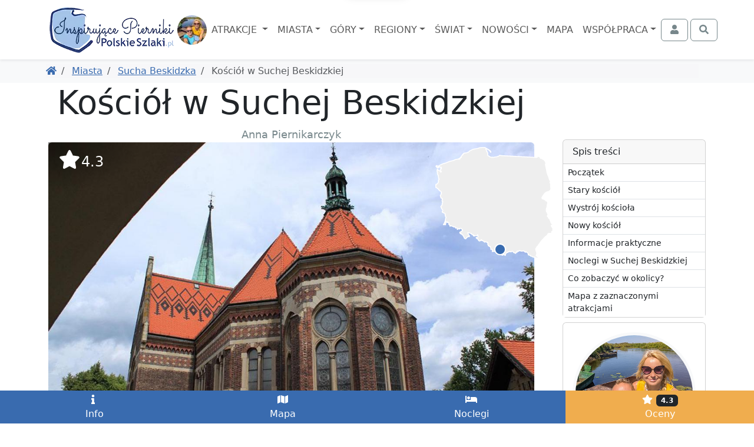

--- FILE ---
content_type: text/html; charset=UTF-8
request_url: https://www.polskieszlaki.pl/kosciol-w-suchej-beskidzkiej.htm
body_size: 12892
content:
<!DOCTYPE html> <html lang="pl"> <head> <meta charset="utf-8"> <meta http-equiv="X-UA-Compatible" content="IE=edge"> <meta name="viewport" content="width=device-width, initial-scale=1"> <title> Kościół w Suchej Beskidzkiej | PolskieSzlaki.pl </title> <meta name="description" content="Kościół Nawiedzenia NMP w Suchej Beskidzkiej to kompleks starego i nowego kościoła - piękne pod względem architektonicznym budowle, które wraz..."> <meta name="keywords" content="Kościół w Suchej Beskidzkiej, Sucha Beskidzka, Kościoły i obiekty sakralne, atrakcja, ciekawe miejsce, zdjęcia, opis, kontakt, mapa"> <link rel="canonical" href="https://www.polskieszlaki.pl/kosciol-w-suchej-beskidzkiej.htm"> <meta name="robots" content="index, follow, max-image-preview:large, max-snippet:-1, max-video-preview:-1"> <link rel="preload" as="image" href="https://static.polskieszlaki.pl/zdjecia/wycieczki/2016-12/516_290/sucha-beskidzka-2.jpg"> <link rel="apple-touch-icon" sizes="180x180" href="/img/common/favicon/apple-touch-icon.png?v=2"> <link rel="icon" type="image/png" sizes="32x32" href="/img/common/favicon/favicon-32x32.png?v=2"> <link rel="icon" type="image/png" sizes="16x16" href="/img/common/favicon/favicon-16x16.png?v=2"> <link rel="manifest" href="/img/common/favicon/site.webmanifest?v=2"> <link rel="mask-icon" href="/img/common/favicon/safari-pinned-tab.svg?v=2" color="#5bbad5"> <link rel="shortcut icon" href="/img/common/favicon/favicon.ico?v=2"> <meta name="msapplication-TileColor" content="#da532c"> <meta name="msapplication-config" content="/img/common/favicon/browserconfig.xml?v=2"> <meta name="theme-color" content="#ffffff"> <link rel="preconnect" href="https://static.polskieszlaki.pl"> <link href="https://www.polskieszlaki.pl/rss.xml" rel="alternate" type="application/rss+xml" title="PolskieSzlaki.pl - nowości"> <meta property="fb:app_id" content="231881026824070"/> <meta property="og:locale" content="pl-PL" /> <meta property="og:type" content="article" /> <meta property="og:title" content="Kościół w Suchej Beskidzkiej" /> <meta property="og:description" content="Kościół Nawiedzenia NMP w Suchej Beskidzkiej to kompleks starego i nowego kościoła - piękne pod względem architektonicznym budowle, które wraz..." /> <meta property="og:url" content="https://www.polskieszlaki.pl/kosciol-w-suchej-beskidzkiej.htm" /> <meta property="og:site_name" content="Polskie Szlaki - Inspirujące Pierniki" /> <meta property="article:publisher" content="https://www.facebook.com/polskieszlaki" /> <meta property="article:author" content="https://www.facebook.com/polskieszlaki" /> <meta property="article:section" content="Blog" /> <meta property="og:updated_time" content="2020-01-28T12:46:11+02:00" /> <meta property="og:image" content="https://static.polskieszlaki.pl/zdjecia/wycieczki/2016-12/1920_1080/sucha-beskidzka-2.jpg" /> <meta property="og:image:secure_url" content="https://static.polskieszlaki.pl/zdjecia/wycieczki/2016-12/1920_1080/sucha-beskidzka-2.jpg" /> <meta property="og:image:width" content="1920" /> <meta property="og:image:height" content="1080" /> <meta property="og:image:alt" content="Kościół w Suchej Beskidzkiej" /> <meta property="og:image:type" content="image/jpeg" /> <meta property="article:published_time" content="2016-01-20T12:39:10+02:00" /> <meta property="article:modified_time" content="2020-01-28T12:46:11+02:00" /> <meta name="twitter:card" content="summary_large_image" /> <meta name="twitter:title" content="Kościół w Suchej Beskidzkiej" /> <meta name="twitter:description" content="Kościół Nawiedzenia NMP w Suchej Beskidzkiej to kompleks starego i nowego kościoła - piękne pod względem architektonicznym budowle, które wraz..." /> <meta name="twitter:creator" content="@polskieszlaki" /> <meta name="twitter:image" content="https://static.polskieszlaki.pl/zdjecia/wycieczki/2016-12/1920_1080/sucha-beskidzka-2.jpg" /> <script type="application/ld+json"> { "@context": "https://schema.org", "@graph": [ { "@type": [ "Person", "Organization" ], "@id": "https://www.polskieszlaki.pl/#person", "name": "Polskie Szlaki - Inspirujące Pierniki", "alternateName": [ "Polskie Szlaki", "polskieszlaki.pl", "polskieszlaki", "Inspirujące Pierniki" ], "sameAs": [ "https://www.facebook.com/polskieszlaki", "https://www.instagram.com/polskieszlaki.pl/", "https://www.youtube.com/c/PolskieSzlaki-InspirujacePierniki", "https://www.youtube.com/@polskieszlaki-pl", "https://x.com/polskieszlaki", "https://www.linkedin.com/in/polskie-szlaki-inspirujące-pierniki-5a815b349/", "https://www.tiktok.com/@polskieszlaki" ], "logo": { "@type": "ImageObject", "@id": "https://www.polskieszlaki.pl/#logo", "url": "https://www.polskieszlaki.pl/img/www/materialy/logo-ips-1000-1000.png", "contentUrl": "https://www.polskieszlaki.pl/img/www/materialy/logo-ips-1000-1000.png", "caption": "Polskie Szlaki - Inspirujące Pierniki", "inLanguage": "pl-PL", "width": "1000", "height": "1000" }, "image": { "@type": "ImageObject", "@id": "https://www.polskieszlaki.pl/#logo", "url": "https://www.polskieszlaki.pl/img/www/materialy/logo-ips-1000-1000.png", "contentUrl": "https://www.polskieszlaki.pl/img/www/materialy/logo-ips-1000-1000.png", "caption": "Polskie Szlaki - Inspirujące Pierniki", "inLanguage": "pl-PL", "width": "1000", "height": "1000" } }, { "@type": "WebSite", "@id": "https://www.polskieszlaki.pl/#website", "url": "https://www.polskieszlaki.pl/", "name": "Polskie Szlaki - Inspirujące Pierniki", "alternateName": [ "Polskie Szlaki", "polskieszlaki.pl", "polskieszlaki", "Inspirujące Pierniki" ], "publisher": { "@id": "https://www.polskieszlaki.pl/#person" }, "inLanguage": "pl-PL" }, { "@type": "ImageObject", "@id": "https://static.polskieszlaki.pl/zdjecia/wycieczki/2016-12/1920_1080/sucha-beskidzka-2.jpg", "url": "https://static.polskieszlaki.pl/zdjecia/wycieczki/2016-12/1920_1080/sucha-beskidzka-2.jpg", "width": "1920", "height": "1080", "caption": "Kościół w Suchej Beskidzkiej", "inLanguage": "pl-PL" }, { "@type": "WebPage", "@id": "https://www.polskieszlaki.pl/kosciol-w-suchej-beskidzkiej.htm#webpage", "url": "https://www.polskieszlaki.pl/kosciol-w-suchej-beskidzkiej.htm", "name": "Kościół w Suchej Beskidzkiej", "datePublished": "2016-01-20T12:39:10+02:00", "dateModified": "2020-01-28T12:46:11+02:00", "isPartOf": { "@id": "https://www.polskieszlaki.pl/#website" }, "primaryImageOfPage": { "@id": "https://static.polskieszlaki.pl/zdjecia/wycieczki/2016-12/1920_1080/sucha-beskidzka-2.jpg" }, "inLanguage": "pl-PL" }, { "@type": "Person", "@id": "https://www.polskieszlaki.pl/firma/kontakt/", "name": "Anna Piernikarczyk", "url": "https://www.polskieszlaki.pl/firma/kontakt/", "jobTitle": "Redaktor, Autorka i Ekspert ds. atrakcji i turystyki w Polsce", "image": { "@type": "ImageObject", "@id": "https://static.polskieszlaki.pl/zdjecia/profil/2023-03/355_355/pilica-rowery-26-1677751251809.jpg", "url": "https://static.polskieszlaki.pl/zdjecia/profil/2023-03/355_355/pilica-rowery-26-1677751251809.jpg", "caption": "Anna Piernikarczyk", "inLanguage": "pl-PL" }, "sameAs": [ "https://www.facebook.com/polskieszlaki", "https://www.instagram.com/polskieszlaki.pl/", "https://www.youtube.com/c/PolskieSzlaki-InspirujacePierniki", "https://www.youtube.com/@polskieszlaki-pl", "https://www.linkedin.com/in/polskie-szlaki-inspirujące-pierniki-5a815b349/", "https://www.tiktok.com/@polskieszlaki", "https://x.com/polskieszlaki", "https://www.youtube.com/channel/UC-aoQBA9gbU0S5mEqFwq4iw", "https://www.zaczarowanepodroze.pl/spolecznosc/2,anna-piernikarczyk", "https://twitter.com/polskieszlaki", "https://pl.pinterest.com/aniapiernikarczyk/", "https://polskiedzieje.pl/author/apiernik", "https://pascal.pl/polska-na-weekend,106,1703.html", "https://www.empik.com/polska-rodzinna-piernikarczyk-anna,p1208478714,ksiazka-p", "https://www.empik.com/polska-na-weekend-gospodarek-mikolaj-piernikarczyk-anna-stefanczyk-magdalena,p1371392886,ksiazka-p", "https://www.empik.com/jura-od-czestochowy-do-krakowa-przewodnik-turystyczny-piernikarczyk-anna,p1114253960,ksiazka-p", "https://www.empik.com/szukaj/produkt?author=piernikarczyk+anna" ] }, { "@type": "Article", "headline": "Kościół w Suchej Beskidzkiej", "keywords": "Kościół w Suchej Beskidzkiej, Sucha Beskidzka, Kościoły i obiekty sakralne, atrakcja, ciekawe miejsce, zdjęcia, opis, kontakt, mapa", "datePublished": "2016-01-20T12:39:10+02:00", "dateModified": "2020-01-28T12:46:11+02:00", "articleSection": "Blog", "author": { "@id": "https://www.polskieszlaki.pl/firma/kontakt/", "name": "Anna Piernikarczyk" }, "publisher": { "@id": "https://www.polskieszlaki.pl/#person" }, "description": "Kościół Nawiedzenia NMP w Suchej Beskidzkiej to kompleks starego i nowego kościoła - piękne pod względem architektonicznym budowle, które wraz...", "name": "Kościół w Suchej Beskidzkiej", "@id": "https://www.polskieszlaki.pl/kosciol-w-suchej-beskidzkiej.htm#richSnippet", "isPartOf": { "@id": "https://www.polskieszlaki.pl/kosciol-w-suchej-beskidzkiej.htm#webpage" }, "image": { "@id": "https://static.polskieszlaki.pl/zdjecia/wycieczki/2016-12/1920_1080/sucha-beskidzka-2.jpg" }, "inLanguage": "pl-PL", "mainEntityOfPage": { "@id": "https://www.polskieszlaki.pl/kosciol-w-suchej-beskidzkiej.htm#webpage" } }, { "@type": "LocalBusiness", "@id": "https://www.polskieszlaki.pl/kosciol-w-suchej-beskidzkiej.htm#localbusiness", "name": "Kościół w Suchej Beskidzkiej", "address": { "@type":"PostalAddress", "addressCountry":"", "addressLocality":"", "addressRegion":"", "postalCode":"", "streetAddress":" " }, "geo": { "@type": "GeoCoordinates", "latitude": "49.74038945", "longitude": "19.60148766" }, "aggregateRating": { "@type":"AggregateRating", "name": "Kościół w Suchej Beskidzkiej", "ratingValue":"4.3", "bestRating":"5", "worstRating":"1", "ratingCount":"18" }, "url": "https://www.polskieszlaki.pl/kosciol-w-suchej-beskidzkiej.htm" }, { "@type": "BreadcrumbList", "itemListElement": [ { "@type": "ListItem", "position": 1, "name": "Polskie Szlaki", "item": "https://www.polskieszlaki.pl" } ,{ "@type": "ListItem", "position": 2, "name": "Miasta", "item": "https://www.polskieszlaki.pl/miasta/" } ,{ "@type": "ListItem", "position": 3, "name": "Sucha Beskidzka", "item": "https://www.polskieszlaki.pl/sucha-beskidzka-atrakcje/" } ] } ] } </script> <link href="/www/style-87b14ba53f51cbcab28b.css" rel="stylesheet"> <script type="speculationrules"> {"prerender": [ { "eagerness": "moderate", "where": { "and": [ { "href_matches": "/*" }, { "not": { "selector_matches": ".list-group-item-action" } }, { "not": { "selector_matches": ".nav-link" } } ] } } ] } </script> </head> <body class=""> <div class="main-menu"> <div class="main-menu-container"> <div class="container"> <nav class="navbar navbar-expand-xl navbar-light"> <div class="container-fluid justify-content-between px-0"> <div class="d-flex align-items-center justify-content-center order-2 order-md-1"> <a href="https://www.polskieszlaki.pl"> <img src="/img/common/logo-polskieszlaki-nowe2.webp" class="logo inspirujace" width="219" height="85" alt="Polskie Szlaki.pl - Inspirujące Pierniki - logo"> </a> <img src="/img/www/o-nas/rodzina-polskieszlaki_50_50_5.jpg" width="50" height="50" class="rounded-circle" alt="Pierniki"> </div> <div class="order-1 order-md-2"> <div class="text-md-center"> <button class="navbar-toggler" type="button" data-bs-toggle="offcanvas" data-bs-target="#navbarSupportedContent" aria-controls="navbarSupportedContent" aria-expanded="false" aria-label="Toggle navigation"> <div class="d-flex align-items-center"> <span class="navbar-toggler-icon"></span> <span class="d-none d-md-inline fs-6 ps-1">MENU</span> </div> </button> </div> <div class="text-md-center offcanvas offcanvas-start" data-bs-scroll="false" data-bs-backdrop="true" id="navbarSupportedContent"> <ul class="main-navbar navbar-nav me-auto mb-2 mb-xl-0 mt-5 mt-xl-0 rozwijalne offcanvas-body p-0"> <div class="offcanvas-header d-xl-none"> <div class="fs-5">Menu</div> <button type="button" class="btn-close" data-bs-dismiss="offcanvas" aria-label="Close"></button> </div> <li class="nav-item px-xl-0"> <a class="nav-link dropdown-toggle text-center" href="/atrakcje/"> Atrakcje </a> <div class="p-0 podmenu shadow dwie-kolumny card card-group"> <div class="card border-0"> <div class="card-header bg-secondary text-white"> Wg województw </div> <div class="list-group list-group-flush"> <a href="/atrakcje/woj-dolnoslaskie/" class="list-group-item list-group-item-action">Dolnośląskie</a> <a href="/atrakcje/woj-kujawsko-pomorskie/" class="list-group-item list-group-item-action">Kujawsko-pomorskie</a> <a href="/atrakcje/woj-lubelskie/" class="list-group-item list-group-item-action">Lubelskie</a> <a href="/atrakcje/woj-lubuskie/" class="list-group-item list-group-item-action">Lubuskie</a> <a href="/atrakcje/woj-lodzkie/" class="list-group-item list-group-item-action">Łódzkie</a> <a href="/atrakcje/woj-malopolskie/" class="list-group-item list-group-item-action">Małopolskie</a> <a href="/atrakcje/woj-mazowieckie/" class="list-group-item list-group-item-action">Mazowieckie</a> <a href="/atrakcje/woj-opolskie/" class="list-group-item list-group-item-action">Opolskie</a> <a href="/atrakcje/woj-podkarpackie/" class="list-group-item list-group-item-action">Podkarpackie</a> <a href="/atrakcje/woj-podlaskie/" class="list-group-item list-group-item-action">Podlaskie</a> <a href="/atrakcje/woj-pomorskie/" class="list-group-item list-group-item-action">Pomorskie</a> <a href="/atrakcje/woj-slaskie/" class="list-group-item list-group-item-action">Śląskie</a> <a href="/atrakcje/woj-swietokrzyskie/" class="list-group-item list-group-item-action">Świętokrzyskie</a> <a href="/atrakcje/woj-warminsko-mazurskie/" class="list-group-item list-group-item-action">Warmińsko-mazurskie</a> <a href="/atrakcje/woj-wielkopolskie/" class="list-group-item list-group-item-action">Wielkopolskie</a> <a href="/atrakcje/woj-zachodniopomorskie/" class="list-group-item list-group-item-action">Zachodniopomorskie</a> </div> </div> <div class="card border-0"> <div class="card-header bg-secondary text-white"> Wg rodzaju </div> <div class="list-group list-group-flush"> <a href="/atrakcje/zamki/" class="list-group-item list-group-item-action">Zamki</a> <a href="/atrakcje/palace-i-dworki/" class="list-group-item list-group-item-action">Pałace i dworki</a> <a href="/atrakcje/parki-narodowe-i-rezerwaty/" class="list-group-item list-group-item-action">Parki Narodowe i rezerwaty</a> <a href="/atrakcje/parki-rozrywki/" class="list-group-item list-group-item-action">Parki rozrywki</a> <a href="/atrakcje/zoo-akwaria-i-zwierzynce/" class="list-group-item list-group-item-action">Zoo, akwaria i zwierzyńce</a> <a href="/atrakcje/wieze-i-punkty-widokowe/" class="list-group-item list-group-item-action">Wieże i punkty widokowe</a> <a href="/atrakcje/jeziora-i-plaze/" class="list-group-item list-group-item-action">Jeziora i plaże</a> <a href="/atrakcje/doliny-i-wawozy/" class="list-group-item list-group-item-action">Doliny i wąwozy</a> <a href="/atrakcje/osobliwosci-przyrodnicze/" class="list-group-item list-group-item-action">Osobliwości przyrodnicze</a> <a href="/atrakcje/szlaki-turystyczne/" class="list-group-item list-group-item-action">Szlaki turystyczne</a> <a href="/atrakcje/parki-wodne-i-baseny/" class="list-group-item list-group-item-action">Parki wodne i baseny</a> <a href="/atrakcje/muzea-i-skanseny/" class="list-group-item list-group-item-action">Muzea i skanseny</a> <a href="/atrakcje/rekreacja/" class="list-group-item list-group-item-action">Rekreacja</a> <a href="/atrakcje/centra-nauki/" class="list-group-item list-group-item-action">Centra nauki</a> <a href="/atrakcje/karczmy-i-restauracje/" class="list-group-item list-group-item-action">Karczmy i restauracje</a> <a href="/atrakcje/uzdrowiska-parki-zdrojowe/" class="list-group-item list-group-item-action">Uzdrowiska, parki zdrojowe</a> </div> </div> </div> </li> <li class="nav-item px-xl-0"> <a class="nav-link dropdown-toggle text-center" href="/miasta/">Miasta</a> <div class="p-0 podmenu shadow dwie-kolumny card card-group"> <div class="card border-0"> <div class="card-header bg-secondary text-white"> Wg województw </div> <div class="list-group list-group-flush"> <a href="/miasta/woj-dolnoslaskie/" class="list-group-item list-group-item-action">Dolnośląskie</a> <a href="/miasta/woj-kujawsko-pomorskie/" class="list-group-item list-group-item-action">Kujawsko-pomorskie</a> <a href="/miasta/woj-lubelskie/" class="list-group-item list-group-item-action">Lubelskie</a> <a href="/miasta/woj-lubuskie/" class="list-group-item list-group-item-action">Lubuskie</a> <a href="/miasta/woj-lodzkie/" class="list-group-item list-group-item-action">Łódzkie</a> <a href="/miasta/woj-malopolskie/" class="list-group-item list-group-item-action">Małopolskie</a> <a href="/miasta/woj-mazowieckie/" class="list-group-item list-group-item-action">Mazowieckie</a> <a href="/miasta/woj-opolskie/" class="list-group-item list-group-item-action">Opolskie</a> <a href="/miasta/woj-podkarpackie/" class="list-group-item list-group-item-action">Podkarpackie</a> <a href="/miasta/woj-podlaskie/" class="list-group-item list-group-item-action">Podlaskie</a> <a href="/miasta/woj-pomorskie/" class="list-group-item list-group-item-action">Pomorskie</a> <a href="/miasta/woj-slaskie/" class="list-group-item list-group-item-action">Śląskie</a> <a href="/miasta/woj-swietokrzyskie/" class="list-group-item list-group-item-action">Świętokrzyskie</a> <a href="/miasta/woj-warminsko-mazurskie/" class="list-group-item list-group-item-action">Warmińsko-mazurskie</a> <a href="/miasta/woj-wielkopolskie/" class="list-group-item list-group-item-action">Wielkopolskie</a> <a href="/miasta/woj-zachodniopomorskie/" class="list-group-item list-group-item-action">Zachodniopomorskie</a> </div> </div> <div class="card border-0"> <div class="card-header bg-secondary text-white"> Popularne </div> <div class="list-group list-group-flush"> <a href="/krakow-atrakcje/" class="list-group-item list-group-item-action">Kraków</a> <a href="/wroclaw-atrakcje/" class="list-group-item list-group-item-action">Wrocław</a> <a href="/gdansk-atrakcje/" class="list-group-item list-group-item-action">Gdańsk</a> <a href="/warszawa.html" class="list-group-item list-group-item-action">Warszawa</a> <a href="/lodz.html" class="list-group-item list-group-item-action">Łódź</a> <a href="/poznan.html" class="list-group-item list-group-item-action">Poznań</a> <a href="/kolobrzeg-atrakcje/" class="list-group-item list-group-item-action">Kołobrzeg</a> <a href="/sandomierz-atrakcje/" class="list-group-item list-group-item-action">Sandomierz</a> <a href="/miedzyzdroje-atrakcje/" class="list-group-item list-group-item-action">Międzyzdroje</a> <a href="/wisla.html" class="list-group-item list-group-item-action">Wisła</a> <a href="/zakopane-atrakcje/" class="list-group-item list-group-item-action">Zakopane</a> <a href="/szczawnica-atrakcje/" class="list-group-item list-group-item-action">Szczawnica</a> <a href="/krynica-zdroj-atrakcje/" class="list-group-item list-group-item-action">Krynica Zdrój</a> <a href="/pszczyna.html" class="list-group-item list-group-item-action">Pszczyna</a> <a href="/kazimierz-dolny.html" class="list-group-item list-group-item-action">Kazimierz Dolny</a> <a href="/zamosc.html" class="list-group-item list-group-item-action">Zamość</a> </div> </div> </div> </li> <li class="nav-item px-xl-0"> <a class="nav-link dropdown-toggle text-center" href="/gory-i-szczyty/">Góry</a> <div class="p-0 podmenu shadow dwie-kolumny card card-group"> <div class="card border-0"> <div class="card-header bg-secondary text-white"> <a href="/gory-w-polsce/" class="list-group-item list-group-item-action">Góry w Polsce</a> </div> <div class="list-group list-group-flush"> <a href="/tatry-atrakcje/" class="list-group-item list-group-item-action">Tatry</a> <a href="/beskid-slaski.html" class="list-group-item list-group-item-action">Beskid Śląski</a> <a href="/beskid-zywiecki/" class="list-group-item list-group-item-action">Beskid Żywiecki</a> <a href="/kotlina-klodzka.html" class="list-group-item list-group-item-action">Kotlina Kłodzka</a> <a href="/gory-swietokrzyskie.html" class="list-group-item list-group-item-action">Góry Świętokrzyskie</a> <a href="/pieniny-atrakcje/" class="list-group-item list-group-item-action">Pieniny</a> <a href="/karkonosze.html" class="list-group-item list-group-item-action">Karkonosze</a> <a href="/gory-opawskie.html" class="list-group-item list-group-item-action">Góry Opawskie</a> </div> </div> <div class="card border-0"> <div class="card-header bg-secondary text-white"> Popularne szczyty </div> <div class="list-group list-group-flush"> <a href="/rysy/" class="list-group-item list-group-item-action">Rysy</a> <a href="/trzy-korony/" class="list-group-item list-group-item-action"> Trzy Korony </a> <a href="/barania-gora-w-beskidzie-slaskim.htm" class="list-group-item list-group-item-action"> Barania Góra </a> <a href="/babia-gora.htm" class="list-group-item list-group-item-action"> Babia Góra </a> <a href="/sniezka.htm" class="list-group-item list-group-item-action"> Śnieżka </a> <a href="/swiety-krzyz.htm" class="list-group-item list-group-item-action"> Święty Krzyż </a> <a href="/worek-raczanski.htm" class="list-group-item list-group-item-action"> Worek Raczański </a> <a href="/stozek-w-beskidzie-slaskim.htm" class="list-group-item list-group-item-action"> Stożek </a> </div> </div> </div> </li> <li class="nav-item px-xl-0"> <a class="nav-link dropdown-toggle text-center" href="/regiony/">Regiony</a> <div class="p-0 podmenu shadow card card-group"> <div class="card border-0"> <div class="list-group list-group-flush"> <a href="/jura-krakowsko-czestochowska.html" class="list-group-item list-group-item-action">Jura</a> <a href="/mazury-atrakcje/" class="list-group-item list-group-item-action">Mazury</a> <a href="/roztocze.html" class="list-group-item list-group-item-action">Roztocze</a> <a href="/kotlina-klodzka.html" class="list-group-item list-group-item-action">Kotlina Kłodzka</a> <a href="/kaszuby.html" class="list-group-item list-group-item-action">Kaszuby</a> <a href="/zatoka-pucka-atrakcje/" class="list-group-item list-group-item-action">Zatoka Pucka</a> </div> </div> </div> </li> <li class="nav-item px-xl-0"> <a class="nav-link dropdown-toggle text-center" href="/swiat/">Świat</a> <div class="p-0 podmenu shadow card card-group"> <div class="card border-0"> <div class="card-header bg-secondary text-white"> Wg państw </div> <div class="list-group list-group-flush"> <a href="/swiat/hiszpania/" class="list-group-item list-group-item-action">Hiszpania</a> <a href="/swiat/malta/" class="list-group-item list-group-item-action">Malta</a> <a href="/swiat/albania/" class="list-group-item list-group-item-action">Albania</a> <a href="/swiat/gruzja/" class="list-group-item list-group-item-action">Gruzja</a> <a href="/swiat/grecja/" class="list-group-item list-group-item-action">Grecja</a> <a href="/swiat/chorwacja/" class="list-group-item list-group-item-action">Chorwacja</a> <a href="/swiat/cypr/" class="list-group-item list-group-item-action">Cypr</a> <a href="/swiat/czechy/" class="list-group-item list-group-item-action">Czechy</a> <a href="/swiat/wlochy/" class="list-group-item list-group-item-action">Włochy</a> <a href="/swiat/wielka-brytania/" class="list-group-item list-group-item-action">Wielka Brytania</a> <a href="/swiat/austria/" class="list-group-item list-group-item-action">Austria</a> <a href="/swiat/turcja/" class="list-group-item list-group-item-action">Turcja</a> <a href="/swiat/francja/" class="list-group-item list-group-item-action">Francja</a> <a href="/swiat/niemcy/" class="list-group-item list-group-item-action">Niemcy</a> </div> </div> </div> </li> <li class="nav-item px-xl-0"> <a class="nav-link dropdown-toggle text-center" href="/wpisy/">Nowości</a> <div class="p-0 podmenu shadow card"> <div class="card border-0"> <div class="list-group list-group-flush"> <a href="/wpisy/miasta-atrakcje/" class="list-group-item list-group-item-action">Miejscowości i atrakcje</a> <a href="/wpisy/rankingi/" class="list-group-item list-group-item-action">Rankingi</a> <a href="/wpisy/wokol-turystyki/" class="list-group-item list-group-item-action">Wokół turystyki</a> <a href="/wpisy/recenzje/" class="list-group-item list-group-item-action">Recenzje</a> </div> </div> </div> </li> <li class="nav-item px-xl-0"> <a class="nav-link text-center" href="https://mapa.polskieszlaki.pl">Mapa</a> </li> <li class="nav-item px-xl-0"> <a class="nav-link dropdown-toggle text-center" href="https://reklama.polskieszlaki.pl">Współpraca</a> <div class="p-0 podmenu shadow card"> <div class="card border-0"> <div class="list-group list-group-flush"> <a href="/o-nas/" class="list-group-item list-group-item-action">O nas</a> <a href="/wspolpraca/" class="list-group-item list-group-item-action">Współpraca</a> <a href="/projekty/" class="list-group-item list-group-item-action">Nasze projekty</a> <a href="/firma/regulamin/" class="list-group-item list-group-item-action">Regulamin i polityka</a> </div> </div> </div> </li> </ul> </div> </div> <div class="d-flex order-3"> <div class="navbar-nav"> <button class="btn btn-outline-secondary tt action-logowaniePokaz" title="Zaloguj się"> <i class="fa fa-fw fa-user"></i> <span class="ms-1 d-none d-xxl-inline">Zaloguj się</span> </button> </div> <div class="navbar-nav ms-1"> <button class="btn btn-outline-secondary action-wyszukiwarkaPokaz" title="Otwórz wyszukiwarkę"> <i class="fa fa-fw fa-search"></i> </button> </div> </div> </div> </nav> </div> </div> <div class="bg-white "> <div class="container pb-1 d-lg-none position-relative" style="height:3rem;"> <div class="card bg-primary text-white mx-0 spis-tresci-w-main-menu"> <div class="card-header d-flex cursor-pointer" data-bs-toggle="collapse" data-bs-target="#spis-tresci-w-main-menu-collapse" role="button" aria-expanded="false" aria-controls="ukrywalny spis treści" id="spis-tresci-w-main-menu-naglowek"> Spis treści <small class="fw-light ms-auto">Pokaż</small> </div> <div class="card-body p-0"> <div class="collapse overflow-auto" id="spis-tresci-w-main-menu-collapse" style="max-height: 40vh;"> <div class="list-group list-group-flush"> <a href="#0-kosciol-w-suchej-beskidzkiej" class="p-1 ps-2 list-group-item list-group-item-action"> Początek </a> <a href="#1-h2" class="p-1 ps-2 list-group-item list-group-item-action"> Stary kościół </a> <a href="#2-h2" class="p-1 ps-2 list-group-item list-group-item-action"> Wystrój kościoła </a> <a href="#3-h2" class="p-1 ps-2 list-group-item list-group-item-action"> Nowy kościół </a> <a href="#4-h2" class="p-1 ps-2 list-group-item list-group-item-action"> Informacje praktyczne </a> <a href="#5-h2" class="p-1 ps-2 list-group-item list-group-item-action"> Noclegi w Suchej Beskidzkiej </a> <a href="#w_poblizu" class="p-1 ps-2 list-group-item list-group-item-action"> Co zobaczyć w okolicy? </a> <a href="#mapa" class="p-1 ps-2 list-group-item list-group-item-action"> Mapa z zaznaczonymi atrakcjami </a> </div> </div> </div> </div> </div> </div> </div> <div class="bg-light"> <div class="container d-md-flex p-2 align-items-center"> <ol class="breadcrumb flex-grow-1 mb-1 mb-md-0 d-flex flex-nowrap text-nowrap overflow-auto me-3"> <li class="breadcrumb-item"> <a href="https://www.polskieszlaki.pl" title="Powróć do Polskie Szlaki"><i class="fa fa-home"></i></a> </li> <li class="breadcrumb-item"> <a href="https://www.polskieszlaki.pl/miasta/" title="Powróć do Miasta"> Miasta </a> </li> <li class="breadcrumb-item"> <a href="https://www.polskieszlaki.pl/sucha-beskidzka-atrakcje/" title="Powróć do Sucha Beskidzka"> Sucha Beskidzka </a> </li> <li class="breadcrumb-item active"> Kościół w Suchej Beskidzkiej </li> </ol> </div> </div> <div class="container lightgallery-container uklad-h1-na-gorze" id="articleContainer"> <span class="anchor" id="0-kosciol-w-suchej-beskidzkiej"></span> <div class="row gx-lg-5"> <div class="col-12 col-lg-9"> <article class="uklad-h1-na-gorze"> <h1>Kościół w Suchej Beskidzkiej</h1> <div class="text-center small text-secondary"> Anna Piernikarczyk </div> <div class="zdjecie-z-napisami position-relative"> <div data-src="https://static.polskieszlaki.pl/zdjecia/wycieczki/2016-12/sucha-beskidzka-2.jpg" class="zdjecie cursor-pointer mb-1 d-block" title="Sucha Beskidzka kościół" data-thumb="https://static.polskieszlaki.pl/zdjecia/wycieczki/2016-12/100_100/sucha-beskidzka-2.jpg" data-lg-size="2000-1333"><picture class="zdjecie-zaslepka ratio ratio-16x9"><source media="(min-width: 1400px)" srcset="https://static.polskieszlaki.pl/zdjecia/wycieczki/2016-12/1296_730/sucha-beskidzka-2.jpg" width="1296" height="730" ><source media="(min-width: 1200px)" srcset="https://static.polskieszlaki.pl/zdjecia/wycieczki/2016-12/1116_628/sucha-beskidzka-2.jpg" width="1116" height="628" ><source media="(min-width: 990px)" srcset="https://static.polskieszlaki.pl/zdjecia/wycieczki/2016-12/951_535/sucha-beskidzka-2.jpg" width="951" height="535" ><source media="(min-width: 769px)" srcset="https://static.polskieszlaki.pl/zdjecia/wycieczki/2016-12/696_392/sucha-beskidzka-2.jpg" width="696" height="392" ><img fetchpriority="high" src="https://static.polskieszlaki.pl/zdjecia/wycieczki/2016-12/516_290/sucha-beskidzka-2.jpg" alt="Sucha Beskidzka kościół" class="img-fluid rounded"></picture></div> <div class="mapka action-slideToElement cursor-pointer" data-selector="#mapa"> <div class="mapka-miniatura d-inline-block" style="width: 200px; height: 190px;"> <div class="mapka-ze-znacznikiem"> <img class="mapa" loading="lazy" src="/img/common/pl.svg" alt="Miniaturowa mapa z zaznaczeniem" width="200" height="190"> <div style="top:164px; left:100px;"><i class="znacznik"></i></div> </div> </div> </div> <div class="ocena-na-zdjeciu action-slideToElement cursor-pointer" data-selector=".opinie"> <i class="fa fa-star fa-fw "></i><span>4.3</span></div> </div> <p>Kościół Nawiedzenia NMP w <a href="https://www.polskieszlaki.pl/sucha-beskidzka-atrakcje/" title="Sucha Beskidzka">Suchej Beskidzkiej </a>to kompleks starego i nowego&nbsp;kościoła -&nbsp;piękne pod względem architektonicznym budowle, które wraz z budynkiem klasztornym oraz czterema kaplicami tworzą zespół klasztorno - kościelny.</p> <h2 class="h2-anchor" id="1-h2">Stary kościół</h2> <p>Stary kościół o typowo gotyckiej bryle i renesansowych elementach dekoracyjnych wraz z budynkiem klasztornym (obecnie plebania), wzniesione zostały z fundacji byłego właściciela Suchej - Piotra Komorowskiego w latach 1613-14. Konsekracji świątyni o wezwaniu Nawiedzenia Najświętszej Maryi Panny dokonał w 1624 roku ks. biskup Tomasz Oborski.</p><div data-src="https://static.polskieszlaki.pl/zdjecia/wycieczki/2016-12/sucha-beskidzka.jpg" class="zdjecie cursor-pointer mb-1 d-block" title="Sucha Beskidzka kościół" data-thumb="https://static.polskieszlaki.pl/zdjecia/wycieczki/2016-12/100_100/sucha-beskidzka.jpg" data-lg-size="2000-1333"><picture class="zdjecie-zaslepka ratio ratio-16x9"><source media="(min-width: 1400px)" srcset="https://static.polskieszlaki.pl/zdjecia/wycieczki/2016-12/960_540/sucha-beskidzka.jpg" width="960" height="540" ><source media="(min-width: 990px)" srcset="https://static.polskieszlaki.pl/zdjecia/wycieczki/2016-12/825_464/sucha-beskidzka.jpg" width="825" height="464" ><source media="(min-width: 768px)" srcset="https://static.polskieszlaki.pl/zdjecia/wycieczki/2016-12/696_392/sucha-beskidzka.jpg" width="696" height="392" ><img decoding="async" loading="lazy" src="https://static.polskieszlaki.pl/zdjecia/wycieczki/2016-12/516_290/sucha-beskidzka.jpg" width="516" height="290" alt="Sucha Beskidzka kościół" class="img-fluid rounded"></picture><figcaption class="figure-caption p-2 border-bottom rounded-bottom bg-light">Sucha Beskidzka kościół</figcaption></div>  <ins class="adsbygoogle" style="display:block; width:100%; min-height:300px" data-ad-client="ca-pub-6477764423272591" data-ad-slot="8146289342" data-ad-format="auto" data-full-width-responsive="true"></ins> <script> (adsbygoogle = window.adsbygoogle || []).push({ overlays: {bottom: true} }); </script> <p>Fundator osadził w niej księży Kanoników Regularnych Lateraneńskich z kościoła Bożego Ciała w <a class="blank" href="https://www.polskieszlaki.pl/krakow-atrakcje/">Krakowie</a>, co miało związek z cudownym jego uzdrowieniem za przyczyną Św. Stanisława Kazimierczyka - patrona konwentu.</p> <h2 class="h2-anchor" id="2-h2">Wystrój kościoła</h2> <p>Z najstarszego wystroju kościoła zachowały się fragmenty polichromii oraz barokowe malowidło na sklepieniu prezbiterium przedstawiające Wniebowzięcie Maryi wraz z fryzem sgraffitowym na ścianach. Pod prezbiterium znajduje się krypta grobowa Komorowskich (Piora Komorowskiego i jego drugiej żony Marianny z Bnińskich). W kościele warto zwrócić uwagę też na chór muzyczny osadzony na czterech kolumnach jońskich oraz ołtarze - główny i sześć bocznych o rokokowym wystroju.</p><div data-src="https://static.polskieszlaki.pl/zdjecia/wycieczki/2016-12/sucha-beskidzka-3.jpg" class="zdjecie cursor-pointer mb-1 d-block" title="Sucha Beskidzka kościół" data-thumb="https://static.polskieszlaki.pl/zdjecia/wycieczki/2016-12/100_100/sucha-beskidzka-3.jpg" data-lg-size="2000-1333"><picture class="zdjecie-zaslepka ratio ratio-16x9"><source media="(min-width: 1400px)" srcset="https://static.polskieszlaki.pl/zdjecia/wycieczki/2016-12/960_540/sucha-beskidzka-3.jpg" width="960" height="540" ><source media="(min-width: 990px)" srcset="https://static.polskieszlaki.pl/zdjecia/wycieczki/2016-12/825_464/sucha-beskidzka-3.jpg" width="825" height="464" ><source media="(min-width: 768px)" srcset="https://static.polskieszlaki.pl/zdjecia/wycieczki/2016-12/696_392/sucha-beskidzka-3.jpg" width="696" height="392" ><img decoding="async" loading="lazy" src="https://static.polskieszlaki.pl/zdjecia/wycieczki/2016-12/516_290/sucha-beskidzka-3.jpg" width="516" height="290" alt="Sucha Beskidzka kościół" class="img-fluid rounded"></picture><figcaption class="figure-caption p-2 border-bottom rounded-bottom bg-light">Sucha Beskidzka kościół</figcaption></div> <h2 class="h2-anchor" id="3-h2">Nowy kościół</h2> <p>Nowy kościół został zaprojektowany przez Teodora Talowskiego i wzniesiony w latach 1897-1908. Głównymi fundatorami świątyni byli Braniccy oraz suscy kolejarze. Bryła kościoła łącząca w sobie elementy malowniczego eklektyzmu, zwłaszcza gotyku i stylu romańskiego jest jednym z najwspanialszych dzieł polskiego architekta.</p> <p><strong>Kościół&nbsp;Nawiedzenia Najświętszej Maryi Panny</strong><br /> <span style="font-size:14px">ul. Kościelna 3, Sucha Beskidzka</span><br /> tel. 33/ 874-48-80<br /> <span style="font-size:14px">poczta@parafiasucha.pl</span><br /> <a href="http://parafiasucha.pl" target="_blank" rel="nofollow">http://parafiasucha.pl</a></p>  <ins class="adsbygoogle" style="display:block; width:100%; min-height:300px" data-ad-client="ca-pub-6477764423272591" data-ad-slot="8044701621" data-ad-format="auto" data-full-width-responsive="true"></ins> <script> (adsbygoogle = window.adsbygoogle || []).push({}); </script> <span id="informacje-praktyczne"></span><h2 class="h2-anchor" id="4-h2">Informacje praktyczne</h2><ul class="godziny list-unstyled"><li>poniedziałek: 06:30–07:00, 07:01–07:30, 18:00–18:30</li><li>wtorek: 06:30–07:00, 07:01–07:30, 18:00–18:30</li><li>środa: 06:30–07:00, 07:01–07:30, 18:00–18:30</li><li>czwartek: 06:30–07:00, 07:01–07:30, 18:00–18:30</li><li>piątek: 06:30–07:00, 07:01–07:30, 18:00–18:30</li><li>sobota: 06:30–07:00, 07:01–07:30, 18:00–18:30</li><li>niedziela: 06:30–07:30, 08:00–09:00, 09:30–10:30, 11:00–12:00, 13:00–14:00, 15:00–16:00, 18:00–19:00</li></ul><h2 class="h2-anchor" id="5-h2">Noclegi w Suchej Beskidzkiej</h2> <div class="paragraf">Oto lista polecanych i sprawdzonych przez nas noclegów.</div> <div class="overflow-auto d-flex font-size-1"> <a href="https://www.booking.com/hotel/pl/elbrusspawellnessszczyrk.en.html?aid=2046826&amp;no_rooms=1&amp;group_adults=2" target="_blank" rel="noopener noreferrer nofollow" class="text-decoration-none"> <div class="card mb-2 me-2 text-center" style="max-width: 200px;min-width: 200px;"> <img class="card-img-top img-fluid" loading="lazy" decoding="async" src="https://static.polskieszlaki.pl/zdjecia/noclegi/2021-02/200_200/hotel-elbrus-1613559210366.jpg" alt="Hotel Elbrus Spa &amp; Wellness" width="200" height="200"> <div class="card-footer p-1 w-100"> <span class="w-100 d-inline-block text-truncate">Hotel Elbrus Spa &amp; Wellness</span> <span class="tt" title="Odległość od miejsca"><i class="fa fa-map-marker"></i>&nbsp;41.2&nbsp;km</span> </div> </div> </a> <a href="https://www.skyhotelkrakow.pl/" target="_blank" rel="noopener noreferrer nofollow" class="text-decoration-none"> <div class="card mb-2 me-2 text-center" style="max-width: 200px;min-width: 200px;"> <img class="card-img-top img-fluid" loading="lazy" decoding="async" src="https://static.polskieszlaki.pl/zdjecia/noclegi/2023-03/200_200/skyhotel-2-1679399872909.jpg" alt="Sky Hotel Kraków" width="200" height="200"> <div class="card-footer p-1 w-100"> <span class="w-100 d-inline-block text-truncate">Sky Hotel Kraków</span> <span class="tt" title="Odległość od miejsca"><i class="fa fa-map-marker"></i>&nbsp;43.7&nbsp;km</span> </div> </div> </a> </div> <p>Tutaj znajdziesz duży wybór noclegów. <a href="https://www.booking.com/searchresults.pl.html?city=-530956&aid=2046826&no_rooms=1&group_adults=2&label=link" rel="noreferrer nofollow noopener" target="_blank">Zamawiając nocleg na Booking.com za naszym pośrednictwem</a> wspierasz rozwój naszego bloga, za co z góry dziękujemy! To pomoże nam w dotarciu do wielu ciekawych miejsc, które później chętnie Wam pokazujemy i dzielimy się z Wami naszymi doświadczeniami i informacjami.</p> <div id="bookingAffiliateWidget_3cab779d-3a10-4b5c-bc95-db0ce1978d60" style="z-index: 1; min-height: 555px;" data-bookingmapa data-tytul="Kościół w Suchej Beskidzkiej" data-szer_geogr="49.74038945" data-dl_geogr="19.60148766">&nbsp;</div> <div id="zobacz-takze-znacznik"></div> <h2 class="h2-anchor" id="w_poblizu"> Co zobaczyć w okolicy? </h2> <p>Jeśli szukasz więcej pomysłów na ciekawe miejsca do odwiedzenia, mamy dla Ciebie kilka propozycji w okolicy. W promieniu 30 kilometrów znajduje się kilka atrakcji, które warto dodać do swojego planu podróży.</p> <ul> <li> <a href="https://www.polskieszlaki.pl/zamek-w-suchej-beskidzkiej.htm">Zamek w Suchej Beskidzkiej</a>, <small> odległość: 0.6&nbsp;km</small> </li> <li> <a href="https://www.polskieszlaki.pl/makowska-gora.htm">Makowska Góra</a>, <small> odległość: 6.1&nbsp;km</small> </li> <li> <a href="https://www.polskieszlaki.pl/rynek-w-lanckoronie.htm">Rynek w Lanckoronie</a>, <small> odległość: 14.2&nbsp;km</small> </li> <li> <a href="https://www.polskieszlaki.pl/sanktuarium-w-kalwarii-zebrzydowskiej.htm">Sanktuarium w Kalwarii Zebrzydowskiej</a>, <small> odległość: 14.3&nbsp;km</small> </li> <li> <a href="https://www.polskieszlaki.pl/babia-gora.htm">Babia Góra</a>, <small> odległość: 19.3&nbsp;km</small> </li> <li> <a href="https://www.polskieszlaki.pl/gora-zar-w-beskidzie-malym.htm">Góra Żar w Beskidzie Małym</a>, <small> odległość: 26.6&nbsp;km</small> </li> <li> <a href="https://www.polskieszlaki.pl/jezioro-zywieckie.htm">Jezioro Żywieckie</a>, <small> odległość: 26.9&nbsp;km</small> </li> <li> <a href="https://www.polskieszlaki.pl/rynek-w-zywcu.htm">Rynek w Żywcu</a>, <small> odległość: 29.2&nbsp;km</small> </li> <li> <a href="https://www.polskieszlaki.pl/konkatedra-w-zywcu.htm">Konkatedra w Żywcu</a>, <small> odległość: 29.3&nbsp;km</small> </li> <li> <a href="https://www.polskieszlaki.pl/zamek-w-zywcu/">Zamek w Żywcu</a>, <small> odległość: 29.4&nbsp;km</small> </li> </ul> <h2 class="h2-anchor" id="mapa"> Mapa z zaznaczonymi atrakcjami</h2> <div class="ratio-4x3 ratio zdjecie-zaslepka" data-mapka-miejsca data-id_wpisu="1547"></div> </article> <div class="card text-bg-primary mb-3"> <div class="card-body"> <div class="my-2 flex-fill text-center glowna-ocena action-dodajOpinie " data-id="1547" data-obiekt="wpisy"> <div class="oceny oceny-wyswietlanie inited php" data-rating="4.3" data-liczba-ocen="18"> <span style="min-width: 100px;" class="d-inline-block"><i class='fa fa-star' data-ocena='1'></i><i class='fa fa-star' data-ocena='2'></i><i class='fa fa-star' data-ocena='3'></i><i class='fa fa-star' data-ocena='4'></i><i class='far fa-star' data-ocena='5'></i></span><span class='ms-1'>(4.3 <small>głosów: 18</small>)</span></div> </div> <div class="mb-2 text-center"> <div class="fs-2">Twoja ocena jest dla nas ważna</div> <button class="action-dodajOpinie przycisk-glosowania btn btn-lg btn-warning w-100" data-id="1547" data-obiekt="wpisy"> <i class="fa fa-star"></i> <span>Dodaj ocenę!</span> </button> </div> </div> </div> <div class="visible-on-viewport" style="contain-intrinsic-height: auto 700px;"> <div class="bg-light rounded p-2 mb-2" id="gps"> <div class="d-flex flex-wrap mt-2 justify-content-center align-items-center"> <div class="text-nowrap"> <span class="mx-1 tt" title="Kategoria"><i class="fa fa-fw fa-landmark"></i></span> <span class="badge bg-secondary me-1">Kościoły i obiekty sakralne</span> </div> <div class="text-nowrap"> <span class="mx-1 tt" title="Ważność atrakcji na tle innych atrakcji"><i class="fa fa-fw fa-balance-scale"></i></span> <span class="badge bg-primary me-1">Normalna</span> </div> <div class="text-nowrap"> <span class="mx-1 tt" title="Województwo"><i class="fa fa-fw fa-map"></i></span> <span class="badge bg-secondary me-1">Małopolskie</span> </div> </div> <div class="d-xl-flex justify-content-evenly w-100 mb-2"> <div class="ms-1 d-flex flex-wrap text-muted justify-content-center"> <span class="tt" title="Współrzędne miejsca"><i class="fa fa-fw fa-location"></i></span> <a href="geo:49.74038945,19.60148766">49°44&#039;25 N, 19°36&#039;5E</a> <div class="d-inline-block action-odlegloscGps ms-2" data-x="49.74038945" data-y="19.60148766"></div> <div class="d-inline-block action-odlegloscDom ms-2" data-x="49.74038945" data-y="19.60148766"></div> </div> <div class="d-flex text-muted justify-content-center"> <div class="text-nowrap mx-1" title="Data ostatniej aktualizacji"><i class="fa fa-fw fa-calendar"></i> <time class="text-muted" datetime="2016-01-20T12:39:10Z">28 styczeń 2020</time> </div> <div class="text-nowrap mx-1" title="Opis dodano"><i class="fa fa-fw fa-calendar-plus"></i> <time class="text-muted" datetime="2016-01-20T12:39:10Z">20 styczeń 2016</time> </div> </div> </div> <div class="d-flex flex-column flex-md-row align-items-center justify-content-center border-top visible-on-viewport"> <div class="d-flex"> <div> <div class="" data-id_uzytkownika="2" data-nazwa_uzytkownika="Anna Piernikarczyk"> <a href="https://www.zaczarowanepodroze.pl/spolecznosc/2,anna-piernikarczyk" > <div> <img src="https://static.polskieszlaki.pl/zdjecia/profil/2025-01/100_100/karczma-gliczarow-17-1735905724461.jpg" width="100" height="100" loading="lazy" class="rounded-circle zdjecie-profilowe img-fluid " style="min-width: 100px" alt="Avatar użytkownika Anna Piernikarczyk" title="Anna Piernikarczyk"/> </div> </a> </div> <script type="application/ld+json"> { "@context": "https://schema.org", "@type": "Person", "name": "Anna Piernikarczyk", "image": "https://static.polskieszlaki.pl/zdjecia/profil/2025-01/100_100/karczma-gliczarow-17-1735905724461.jpg", "sameAs": [ "https://www.zaczarowanepodroze.pl/spolecznosc/2,anna-piernikarczyk" , "https://www.facebook.com/anna.piernikarczyk", "https://www.facebook.com/polskieszlaki", "https://www.instagram.com/polskieszlaki.pl/", "https://www.empik.com/polska-rodzinna-piernikarczyk-anna,p1208478714,ksiazka-p", "https://www.empik.com/jura-od-czestochowy-do-krakowa-przewodnik-turystyczny-piernikarczyk-anna,p1114253960,ksiazka-p", "https://pl.pinterest.com/aniapiernikarczyk/", "https://www.linkedin.com/in/polskie-szlaki-inspirujące-pierniki-5a815b349/", "https://www.linkedin.com/in/anna-piernikarczyk-ab557b348/", "https://polskiedzieje.pl/author/apiernik" ] } </script> </div> </div> <div class="d-none d-md-block border-start ms-2 align-self-stretch">&nbsp;</div> <div class="p-2" style="max-width:450px"> <p> Cześć! Nazywam się <b>Anna Piernikarczyk</b>. Od 2005 roku blogujemy i wędrujemy po Polsce. Z rodzinnych wojaży przywozimy masę cudnych wspomnień i doświadczeń, którymi chętnie się z Wami dzielę. Dziś to już coś więcej, niż tylko pasja, naszą misją jest obalać mit "Cudze chwalicie, swego nie znacie"! </p> </div> </div> </div> <div class="bg-light rounded p-4 text-center my-4"> <div class="fs-1 float-start ms-5"> <i class="fa fa-envelope-open-text"></i> </div> <div class="display-5 mb-3">Zapisz się do newslettera!</div> <p class="lead"> Zostaw swój email, a będziesz od nas otrzymywać inspiracje na podróże! </p> <form class="d-lg-flex mb-2 mr-sm-2 mb-sm-0" id="formularzNewsletter"> <input type="hidden" name="newsletter" value="1"> <input type="hidden" name="marketing" value="1"> <div class="form-floating form-group flex-grow-1 m-0 me-lg-2 text-start"> <input type="email" class="form-control" id="newsletter-email" name="email" placeholder="Twój email" required> <label for="newsletter-email">Twój adres email</label> </div> <button type="submit" class="btn btn-primary mt-2 mt-lg-0">Zapisz się teraz!</button> </form> <div class="text-muted"> <div class="mb-2"> <small> <strong>Nikomu nie dajemy Twojego maila!</strong> Zapisując się do newslettera oświadczasz, że zgadzasz się na przetwarzanie danych osobowych w celu otrzymywania maili z naszego bloga i z postanowieniami regulaminu i polityką prywatności. </small> </div> <div class="mb-2"> <small> Tutaj możesz założyć <a href="https://moj-profil.polskieszlaki.pl/rejestracja" rel="nofollow noreferrer noopener" target="_blank">pełne konto na naszym blogu</a>, do czego Cię serdecznie zachęcamy! </small> </div> <div class="mb-2"> <small> Jeżeli chcesz wypisać się z newslettera kliknij w ten <a href="https://moj-profil.polskieszlaki.pl/newsletter/wypisz" rel="nofollow noreferrer noopener" target="_blank">link</a> </small> </div> </div> </div> </div> </div> <aside class="col-lg-3"> <div class="position-sticky mt-5 pt-5"> <div class="card mx-0 mb-2 spis-tresci-w-kolumnie d-none d-lg-block"> <div class="card-header">Spis treści</div> <div class="card-body p-0"> <div class="list-group list-group-flush font-size-0-9 overflow-auto" style="max-height: 40vh;"> <a href="#0-kosciol-w-suchej-beskidzkiej" class="p-1 ps-2 list-group-item list-group-item-action"> Początek </a> <a href="#1-h2" class="p-1 ps-2 list-group-item list-group-item-action"> Stary kościół </a> <a href="#2-h2" class="p-1 ps-2 list-group-item list-group-item-action"> Wystrój kościoła </a> <a href="#3-h2" class="p-1 ps-2 list-group-item list-group-item-action"> Nowy kościół </a> <a href="#4-h2" class="p-1 ps-2 list-group-item list-group-item-action"> Informacje praktyczne </a> <a href="#5-h2" class="p-1 ps-2 list-group-item list-group-item-action"> Noclegi w Suchej Beskidzkiej </a> <a href="#w_poblizu" class="p-1 ps-2 list-group-item list-group-item-action"> Co zobaczyć w okolicy? </a> <a href="#mapa" class="p-1 ps-2 list-group-item list-group-item-action"> Mapa z zaznaczonymi atrakcjami </a> </div> </div> </div> <div class="card visible-on-viewport"> <div class="card-body text-center mx-auto"> <img src="/img/blog/rodzina-polskieszlaki_355_355_5.jpg" loading="lazy" class="img-fluid rounded-circle border border-light border-5" alt="Inspirujące Pierniki" height="355" width="355"> <p>Cześć! Tu Ania i Łukasz czyli <b>Inspirujące Pierniki</b></p> <p> <strong>Wygraliśmy w 8. Turystycznych Mistrzostwach Vlogerów.</strong> </p> <img src="/img/common/8tmv.png" loading="lazy" width="111" height="96" style="width: 111px" class="img-fluid" alt="Zwycięstwo w 8. Turystycznych Mistrzostwach Vlogerów"> <p>Dużo zwiedzamy i wędrujemy, a przy okazji lubimy napić się kawy. Jeżeli doceniasz nasz trud, a czasem z niego skorzystasz, możesz nam postawić małą czarną. Będzie nam niezmiernie miło.</p> <a href="https://buycoffee.to/polskieszlaki" target="_blank" rel="nofollow noopener noreffer"> <img src="/img/common/buycoffeeto-btn-primary.svg" loading="lazy" width="300" height="73" style="width: 300px" class="img-fluid" alt="Postaw mi kawę na buycoffee.to"> </a> <div class="text-center justify-content-center fs-2 socjal-kolorowe-przyciski d-flex mt-2"> <a href="https://www.facebook.com/polskieszlaki" class="facebook tt me-2" title="Polskie Szlaki na Facebook.pl" rel="noopener noreferrer" onclick="ga('send', 'event', 'ui', 'okruchy-social', 'facebook')" target="_blank"><i class="fab fa-facebook-square"></i></a> <a href="https://www.instagram.com/polskieszlaki.pl/" title="Polskie Szlaki na Instagram" class="instagram tt me-2" rel="noopener noreferrer" onclick="ga('send', 'event', 'ui', 'okruchy-social', 'instagram')" target="_blank"><i class="fab fa-instagram-square"></i></a> <a href="https://www.youtube.com/c/PolskieSzlaki-InspirujacePierniki" title="Polskie Szlaki na YouTube" class="youtube tt me-2" rel="noopener noreferrer" onclick="ga('send', 'event', 'ui', 'okruchy-social', 'youtube')" target="_blank"><i class="fab fa-youtube-square"></i></a> <a href="https://www.booking.com/region/pl/index.pl.html?aid=2046826&no_rooms=1&group_adults=2&label=ikonka" rel="noopener noreferrer nofollow" class="booking tt me-2" title="Zamawiaj noclegi przez Booking.com i nas wspieraj" onclick="ga('send', 'event', 'ui', 'okruchy-social', 'booking')" target="_blank"><i class="fac fa-booking"></i></a> <a href="https://www.polskieszlaki.pl/rss.xml" class="rss tt me-2" title="Kanał RSS" onclick="ga('send', 'event', 'ui', 'okruchy-social', 'rss')" target="_blank"><i class="fa fa-rss-square"></i></a> </div> </div> </div> </div> </aside> </div> </div> <div class="container visible-on-viewport" style="contain-intrinsic-height: auto 360px;"> <span class="anchor" id="opinie"></span> <h2 class="display-4"> Wasze oceny i opinie </h2> <section data-dynamiczne-ladowanie-tresci="panel-ocen" data-id_wpisu="1547"> </section> </div> <div class="bg-light d-print-none visible-on-viewport" style="contain-intrinsic-height: auto 510px"> <div class="container p-3" style="padding-bottom: 8rem !important"> <div class="row"> <div class="col-md-8"> <strong class="fs-5">Polskie Szlaki - Inspirujące Pierniki</strong><br> <div class="fs-2 socjal-kolorowe-przyciski "> <a href="https://www.facebook.com/polskieszlaki" class="facebook tt me-2" title="Polskie Szlaki na Facebook.pl" rel="noopener noreferrer" onclick="ga('send', 'event', 'ui', 'okruchy-social', 'facebook')" target="_blank"><i class="fab fa-facebook-square"></i></a> <a href="https://www.instagram.com/polskieszlaki.pl/" title="Polskie Szlaki na Instagram" class="instagram tt me-2" rel="noopener noreferrer" onclick="ga('send', 'event', 'ui', 'okruchy-social', 'instagram')" target="_blank"><i class="fab fa-instagram-square"></i></a> <a href="https://www.youtube.com/c/PolskieSzlaki-InspirujacePierniki" title="Polskie Szlaki na YouTube" class="youtube tt me-2" rel="noopener noreferrer" onclick="ga('send', 'event', 'ui', 'okruchy-social', 'youtube')" target="_blank"><i class="fab fa-youtube-square"></i></a> <a href="https://www.booking.com/region/pl/index.pl.html?aid=2046826&no_rooms=1&group_adults=2&label=ikonka" rel="noopener noreferrer nofollow" class="booking tt me-2" title="Zamawiaj noclegi przez Booking.com i nas wspieraj" onclick="ga('send', 'event', 'ui', 'okruchy-social', 'booking')" target="_blank"><i class="fac fa-booking"></i></a> <a href="https://www.polskieszlaki.pl/rss.xml" class="rss tt me-2" title="Kanał RSS" onclick="ga('send', 'event', 'ui', 'okruchy-social', 'rss')" target="_blank"><i class="fa fa-rss-square"></i></a> </div> <small class="text-muted">Copyright 2005-2026</small> </div> <div class="col-md-4 text-md-end"> <div class="my-2"> <b>Przydatne linki:</b><br> <ul class="nav d-flex flex-column"> <li class="nav-item"> <a href="https://www.polskieszlaki.pl/wspolpraca/">Współpraca</a> </li> <li class="nav-item"><a href="https://www.polskieszlaki.pl/o-nas/">O nas</a> </li> <li class="nav-item"><a href="/atrakcje/spis/">Spis atrakcji i miejscowości</a></li> <li class="nav-item"><a href="https://www.polskieszlaki.pl/firma/regulamin/"> Regulamin i polityka</a> </li> <li class="nav-item"><a href="https://www.zaczarowanepodroze.pl/" target="_blank">Zaczarowane Podróże, dawniej podroze.polskieszlaki.pl</a></li> </ul> </div> </div> </div> </div> </div> <div class="back-to-top bg-light border border-end-0 rounded-start shadow-sm" title="Przewiń do góry"> <div><i class="fa fa-chevron-left"></i></div> </div> <script defer src="/www/1560-7c8d2d464e86f136e820.js"></script><script defer src="/www/3584-caa0781df7568f96aa65.js"></script><script defer src="/www/2353-b93d4773fb24a9791714.js"></script><script defer src="/www/8747-2549132e918888ce3506.js"></script><script defer src="/www/5923-4d5e48617d4f72e44c62.js"></script><script defer src="/www/wpisy-szczegoly-fcce142ac8a437e16e73.js"></script> <div id="fixedToBottomSection" class="dolna-listwa w-100" style=""> <div> <div class="navbar-bottom"> <nav class="nav nav-pills nav-justified bg-primary"> <button class="nav-item nav-link p-1 text-white action-slideToElement" data-selector="#informacje-praktyczne"> <i class="fa fa-info"></i> <br>Info </button> <button class="nav-item nav-link p-1 text-white action-slideToElement" data-selector="#mapa"> <i class="fa fa-map"></i><br> Mapa </button> <a href="https://www.booking.com/searchresults.pl.html?city=-530956&amp;aid=2046826&amp;no_rooms=1&amp;group_adults=2&amp;label=" class="nav-item nav-link p-1 text-white" target="_blank" rel="noreferrer noopener nofollow"> <i class="fa fa-bed"></i><br> Noclegi </a> <a href="#opinie" class="nav-item nav-link p-1 text-white bg-warning rounded-0"> <i class="fa fa-fw fa-star"></i> <span class="badge bg-dark">4.3</span> <br>Oceny </a> </nav> </div> </div> <template data-zobacz-takze data-id_wpisu="838"></template> <template data-oznaczenieTresci data-obiekt="wpisy" data-id="1547" data-nazwa="Kościół w Suchej Beskidzkiej"></template> </div> <script nonce="cwVf8JnljsHh_a2m2DLBCg">(function () { function signalGooglefcPresent() { if (!window.frames['googlefcPresent']) { if (document.body) { const iframe = document.createElement('iframe'); iframe.style = 'width: 0; height: 0; border: none; z-index: -1000; left: -1000px; top: -1000px;'; iframe.style.display = 'none'; iframe.name = 'googlefcPresent'; document.body.appendChild(iframe); } else { setTimeout(signalGooglefcPresent, 0); } } } signalGooglefcPresent(); })();</script>  <script> window.dataLayer = window.dataLayer || []; function gtag() { dataLayer.push(arguments); } gtag('consent', 'default', { 'ad_user_data': 'granted', 'ad_personalization': 'granted', 'ad_storage': 'denied', 'analytics_storage': 'granted', 'wait_for_update': 500, }); gtag('js', new Date()); gtag('config', 'G-9YK1PZR39B', { }); gtag("event", "select_content", { content_type: "atrakcja", content_id: "Kościół w Suchej Beskidzkiej", }); gtag("event", "content_group", "atrakcja"); </script> </body> </html> 

--- FILE ---
content_type: application/javascript
request_url: https://www.polskieszlaki.pl/www/5923-4d5e48617d4f72e44c62.js
body_size: 5405
content:
"use strict";(self.webpackChunkps=self.webpackChunkps||[]).push([[5923],{49705:(e,t,o)=>{o.d(t,{W:()=>a});var n=o(93238),i=o(8747),a=function(){function e(){}return e.addError=function(e,t,o){void 0===t&&(t=!0),void 0===o&&(o=5e3),this.add(e,t,"danger",o)},e.addSuccess=function(e,t,o){void 0===t&&(t=!0),void 0===o&&(o=5e3),this.add(e,t,"success",o)},e.addInfo=function(e,t){void 0===t&&(t=!0),this.add(e,t,"info")},e.add=function(e,t,o,a){void 0===t&&(t=!0),void 0===a&&(a=5e3),this.checkContainer();var r='\n<div class=\'alert alert-{{type}} alert-dismissible fade\' role="alert">\n<button type="button" class="btn-close" data-bs-dismiss="alert" aria-label="Close"></button>\n{{text}}\n</div>\n'.replace("{{type}}",o).replace("{{text}}",e),s=n.j.htmlToElem(r),l=new i.Fc(s);s.addEventListener("closed.bs.alert",(function(){s.remove()})),this.container.append(s),s.classList.add("show"),t&&setTimeout((function(){l.close(),setTimeout((function(){s.remove()}),500)}),a)},e.checkContainer=function(){this.container||(this.container=document.createElement("div"),this.container.id=this.containerId,document.body.append(this.container))},e.containerId="alerts-area",e}()},33865:(e,t,o)=>{o.d(t,{J:()=>n});var n=function(){function e(){}return Object.defineProperty(e,"zalogowany",{get:function(){return this._zalogowany},enumerable:!1,configurable:!0}),Object.defineProperty(e,"zdjecie",{get:function(){return this._zdjecie},set:function(e){this._zdjecie=e},enumerable:!1,configurable:!0}),Object.defineProperty(e,"token",{get:function(){return this._token},set:function(e){this._token=e},enumerable:!1,configurable:!0}),Object.defineProperty(e,"nazwa",{get:function(){return this._nazwa},set:function(e){this._nazwa=e},enumerable:!1,configurable:!0}),Object.defineProperty(e,"id_uzytkownika",{get:function(){return this._id_uzytkownika},set:function(e){this._id_uzytkownika=e,this._zalogowany=!!e},enumerable:!1,configurable:!0}),Object.defineProperty(e,"dl_geogr",{get:function(){return this._dl_geogr},set:function(e){this._dl_geogr=e},enumerable:!1,configurable:!0}),Object.defineProperty(e,"szer_geogr",{get:function(){return this._szer_geogr},set:function(e){this._szer_geogr=e},enumerable:!1,configurable:!0}),Object.defineProperty(e,"punkty",{get:function(){return this._punkty},set:function(e){this._punkty=e},enumerable:!1,configurable:!0}),Object.defineProperty(e,"wycieczek",{get:function(){return this._wycieczek},set:function(e){this._wycieczek=e},enumerable:!1,configurable:!0}),e._zalogowany=!1,e}()},96724:(e,t,o)=>{o.d(t,{R:()=>a});var n=o(64317),i=o(93238),a=function(){function e(){this.requestId=-1,this.requests={}}return e.init=function(){if(window.localStorageIframe)return window.localStorageIframe;var t=new e;return window.localStorageIframe=t,t},e.prototype.get=function(e){return this.request("GET",e)},e.prototype.set=function(e,t){return this.request("POST",e,t)},e.prototype.clear=function(e){return this.request("CLEAR",e)},e.prototype.clearAll=function(){return this.request("CLEAR_ALL")},e.prototype.request=function(e,t,o){var n=this;return void 0===t&&(t=null),void 0===o&&(o=null),new Promise((function(i,a){n.przygotujIframe().then((function(){n.wyslijDane(e,t,o,i)}))}))},e.prototype.przygotujIframe=function(){var e=this;return new Promise((function(t,o){if(e.iframeEl)t();else if(document.getElementById("iframe-localstorage"))e.iframeEl=document.getElementById("iframe-localstorage"),t();else{var a='<iframe id="iframe-localstorage" src="'.concat(n.l.profil,'/local-storage" style="display: none;"></iframe>');e.iframeEl=i.j.dodajElementDoBody(a),e.iframeEl.addEventListener("load",(function(){t()}),!1),window.addEventListener?window.addEventListener("message",e.handleResponse.bind(e),!1):window.attachEvent("onmessage",e.handleResponse.bind(e))}}))},e.prototype.wyslijDane=function(e,t,o,i){void 0===o&&(o=null),this.requestId++,this.requests[this.requestId]=i;var a={id:this.requestId,action:e,key:t,value:o};console.log("[localstorage iframe] wysyłam postMessage",a),this.iframeEl.contentWindow.postMessage(JSON.stringify(a),n.l.profil)},e.prototype.handleResponse=function(e){try{var t=JSON.parse(e.data);console.log("[localstorage iframe] handle response",e),this.requests[t.id]&&(this.requests[t.id](t.value),delete this.requests[t.id])}catch(e){}},e}()},98457:(e,t,o)=>{o.d(t,{H:()=>d});var n=o(93238),i=o(8747),a=o(64317),r=o(49705),s=o(21201),l=o(38553),c=o(33865),d=function(){function e(){this.whitelist=["blog.polskieszlaki.local","blog.polskieszlaki.pl","www.polskieszlaki.local","www.polskieszlaki.pl","podroze.polskieszlaki.local","podroze.polskieszlaki.pl","mapa.polskieszlaki.local","mapa.polskieszlaki.pl","moj-profil.polskieszlaki.local","moj-profil.polskieszlaki.pl","noclegi.polskieszlaki.local","noclegi.polskieszlaki.pl","www.zaczarowanepodroze.local","www.zaczarowanepodroze.pl"]}return e.prototype.pokazModal=function(){var e=this;this.przygotujModal(),s.e.autoryzacja("login_modal_otwarty"),console.log("[modal logowania] modal pokazany"),this.iframe=document.getElementById("iframe-logowanie"),console.log("[modal logowania] iframe",this.iframe),this.iframe.addEventListener("load",(function(){console.log("[modal logowania] iframeZaladowany"),e.iframeZaladowany(),t.handleUpdate(),setTimeout((function(){t.handleUpdate()}),1e3)}),!1);var t=new i.aF(this.modalEl,{});t.show(),this.modalEl.addEventListener("hidden.bs.modal",(function(e){t.dispose()}))},e.prototype.iframeZaladowany=function(){var e=this;window.addEventListener?window.addEventListener("message",(function(t){e.handleMessage(t)}),!1):this.iframe.attachEvent&&window.attachEvent("onmessage",(function(t){e.handleMessage(t)})),console.log("[modal logowania] wysyłam postMessage"),this.iframe.contentWindow.postMessage(JSON.stringify("authToken"),a.l.profil)},e.prototype.handleMessage=function(e){if(e&&this.verifyOrigin(e.origin)){if(e&&e.data&&("string"==typeof e.data||e.data instanceof String)){console.log("[modal logowania]",location.href),console.log("[modal logowania] wiadomość zwrotna",e),console.log("[modal logowania] dane",e.data);try{var t=JSON.parse(e.data);if(t){if(t.source)return!1;t.id?(console.log(location),"http://www.zaczarowanepodroze.local"===location.origin||"https://www.zaczarowanepodroze.pl"===location.origin?(c.J.token=t.authToken,(new l._).wyslijPost(location.origin+"/zapisz-token/",{token:t.authToken}).then((function(e){e&&(r.W.addSuccess("Zostałeś poprawnie zalogowany. Zaraz przeładuję stronę"),setTimeout((function(){t.przekierowanie?location.href=t.przekierowanie:location.reload()}),1500))}))):(r.W.addSuccess("Zostałeś poprawnie zalogowany. Zaraz przeładuję stronę"),setTimeout((function(){t.przekierowanie?location.href=t.przekierowanie:location.reload()}),1500))):"REJESTRACJA"===t.status&&(location.href=a.l.profil+"/rejestracja-social")}}catch(e){}}return!1}},e.prototype.przygotujModal=function(){if(!this.modalEl){var e='\n        <div class="modal fade" tabindex="-1" id="modal-logowania">\n          <div class="modal-dialog  modal-xl">\n            <div class="modal-content">\n              <div class="modal-header">\n                <h5 class="modal-title">Logowanie</h5>\n                <button type="button" class="btn-close" data-bs-dismiss="modal" aria-label="Close"></button>\n              </div>\n              <div class="modal-body p-0">\n                <iframe id="iframe-logowanie" class="w-100 " style="height:500px" \n                    src="'.concat(a.l.profil,"/zaloguj?modal=true&afterLoginRedirect=").concat(encodeURIComponent(location.href),'"></iframe>\n              </div>\n            </div>\n          </div>\n        </div>');this.modalEl=n.j.dodajElementDoBody(e)}},e.prototype.verifyOrigin=function(e){for(var t=e.replace(/^https?:\/\/|:\d{1,4}$/g,"").toLowerCase(),o=0,n=this.whitelist.length;o<n;){if(this.whitelist[o]===t)return!0;o++}return!1},e}()},8487:(e,t,o)=>{o.d(t,{R:()=>c});var n=o(98457),i=o(64317),a=o(49705),r=o(96724),s=function(){function e(){}return e.prototype.wylogujUzytkownika=function(){var e=this,t=document.createElement("iframe");t.style.cssText="position:absolute;width:1px;height:1px;left:-9999px;",t.src=i.l.profil+"/wyloguj?modal=true",document.body.appendChild(t),window.addEventListener?t.addEventListener("load",(function(){e.wylogowano()}),!1):t.attachEvent&&t.attachEvent("onload",(function(){e.wylogowano()}),!1)},e.prototype.wylogowano=function(){console.log("[profil] wylogowano"),r.R.init().clearAll().then((function(){a.W.addSuccess("Zostałeś poprawnie wylogowany. Zaraz przeładuję stronę"),setTimeout((function(){location.reload()}),1500)}))},e}(),l=o(33865),c=function(){function e(){this.modalLogowania=new n.H,this._wylogowanie=new s}return Object.defineProperty(e.prototype,"wylogowanie",{set:function(e){this._wylogowanie=e},enumerable:!1,configurable:!0}),e.prototype.initLogowanie=function(e,t){var o=this;void 0===e&&(e=".action-logowaniePokaz"),void 0===t&&(t=".action-wylosujSie"),document.querySelector(e)&&document.querySelectorAll(e).forEach((function(e){e.addEventListener("click",(function(){o.modalLogowania.pokazModal()}))})),document.querySelector(t)&&document.querySelectorAll(t).forEach((function(e){e.addEventListener("click",(function(){o._wylogowanie.wylogujUzytkownika()}))}))},e.prototype.initProfil=function(){if(this.daneProfiluEl=document.getElementById("daneProfilu"),this.daneProfiluEl){var e=+this.daneProfiluEl.dataset.id_uzytkownika;e&&(l.J.id_uzytkownika=e,this.aktualizujDaneUzytkownika())}},e.prototype.aktualizujDaneUzytkownika=function(){var e=this.daneProfiluEl.dataset.x,t=this.daneProfiluEl.dataset.y;e&&(l.J.szer_geogr=+e.replace(",","."),l.J.dl_geogr=+t.replace(",",".")),l.J.nazwa=this.daneProfiluEl.dataset.nazwa,l.J.token=this.daneProfiluEl.dataset.auth_token,l.J.punkty=+this.daneProfiluEl.dataset.punkty,l.J.wycieczek=+this.daneProfiluEl.dataset.wycieczek},e}()},64317:(e,t,o)=>{o.d(t,{l:()=>i});var n=function(){function e(){}return e.blog="http://localhost:8081",e.www="http://localhost:8080",e.profil="http://localhost:8082",e.img="",e.mapa="",e.zdjecia="",e.api="",e.noclegi="",e}(),i=function(){function e(){}return Object.defineProperty(e,"mapa",{get:function(){return this._mapa||(this._mapa=this.protokol+"//"+(this.enviroment,"mapa.")+this.domena),this._mapa},enumerable:!1,configurable:!0}),Object.defineProperty(e,"zdjecia",{get:function(){return this._zdjecia||(this._zdjecia=this.protokol+"//"+(this.enviroment,"zdjecia.")+this.domena),this._zdjecia},enumerable:!1,configurable:!0}),Object.defineProperty(e,"api",{get:function(){return this._api||(this._api=this.protokol+"//"+(this.enviroment,"api.")+this.domena),this._api},enumerable:!1,configurable:!0}),Object.defineProperty(e,"blog",{get:function(){return this._blog||(this._blog=this.protokol+"//"+(this.enviroment,"blog.")+this.domena),this._blog},enumerable:!1,configurable:!0}),Object.defineProperty(e,"img",{get:function(){return this._img||(this._img=this.protokol+"//"+(this.enviroment,"static.")+this.domena+"/zdjecia"),this._img},enumerable:!1,configurable:!0}),Object.defineProperty(e,"www",{get:function(){return this._www||(this._www=this.protokol+"//"+(this.enviroment,"www.")+this.domena),this._www},enumerable:!1,configurable:!0}),Object.defineProperty(e,"profil",{get:function(){if(!this._profil){var e=window.location.host.split("."),t=("zaczarowanepodroze"===e[1]?"zaczarowanepodroze":"polskieszlaki")+"."+e[2];this._profil="localhost"===this.enviroment?"zaczarowanepodroze"==e[1]?"zaczarowanepodroze.local":n.profil:"zaczarowanepodroze"==e[1]?this.protokol+"//www."+t:this.protokol+"//moj-profil."+t}return this._profil},enumerable:!1,configurable:!0}),Object.defineProperty(e,"podroze",{get:function(){return this._podroze||(this._podroze=this.protokol+"//www.zaczarowanepodroze."+("local"===this.enviroment?"local":"pl")),this._podroze},enumerable:!1,configurable:!0}),Object.defineProperty(e,"noclegi",{get:function(){return this._noclegi||(this._noclegi=this.protokol+"//"+(this.enviroment,"noclegi.")+this.domena),this._noclegi},enumerable:!1,configurable:!0}),Object.defineProperty(e,"protokol",{get:function(){return this._protokol||(this._protokol=window.location.protocol),this._protokol},enumerable:!1,configurable:!0}),Object.defineProperty(e,"domena",{get:function(){if(!this._domena)if("localhost"===window.location.host.substr(0,9))this._domena=window.location.host;else{var e=window.location.host.split(".");this._domena="polskieszlaki."+e[2]}return this._domena},enumerable:!1,configurable:!0}),Object.defineProperty(e,"enviroment",{get:function(){if(!this._enviroment)if("localhost"===window.location.host.substr(0,9))this._enviroment="localhost";else{var e=window.location.host.split(".");this._enviroment="local"===e[2]?"local":"prod"}return this._enviroment},enumerable:!1,configurable:!0}),e}()},38553:(e,t,o)=>{o.d(t,{_:()=>c});var n=function(){function e(){this.rCRLF=/\r?\n/g,this.rsubmitterTypes=/^(?:submit|button|image|reset|file)$/i,this.rsubmittable=/^(?:input|select|textarea|keygen)/i}return e.serialize=function(t,o){void 0===o&&(o=!1);var n,i=[],a=function(e,t){var o="function"==typeof t?t():t;i[i.length]=encodeURIComponent(e)+"="+encodeURIComponent(null==o?"":o)};if(null==t)return"";for(n in t)e.buildParams(n,t[n],o,a);return i.join("&")},e.buildParams=function(t,o,n,i){var a;if(Array.isArray(o))o.forEach((function(o,a){n||e.rbracket.test(t)?i(t,o):e.buildParams(t+"["+("object"==typeof o&&null!=o?a:"")+"]",o,n,i)}));else if(!n&&o&&o.constructor&&o.constructor===Object)for(a in o)e.buildParams(t+"["+a+"]",o[a],n,i);else i(t,o)},e.toType=function(e){return null==e?e+"":"object"==typeof e?toString.call(e)||"object":typeof e},e.rbracket=/\[\]$/,e}(),i={x:function(){if("undefined"!=typeof XMLHttpRequest)return new XMLHttpRequest;for(var e,t=["MSXML2.XmlHttp.6.0","MSXML2.XmlHttp.5.0","MSXML2.XmlHttp.4.0","MSXML2.XmlHttp.3.0","MSXML2.XmlHttp.2.0","Microsoft.XmlHttp"],o=0;o<t.length;o++)try{e=new ActiveXObject(t[o]);break}catch(e){}return e},send:function(e,t,o,n,a,r,s){void 0===s&&(s=!0);var l=i.x();l.open(t,e,s),l.onreadystatechange=function(){4==l.readyState&&(200===l.status?a(l.responseText,l):r(l.responseText,l))},"POST"==t&&l.setRequestHeader("Content-type","application/x-www-form-urlencoded"),n&&Object.keys(n).forEach((function(e){l.setRequestHeader(e,n[e])})),l.send(o)},get:function(e,t,o,n,a,r){var s=i.prepareData(t);i.send(e+(s?"?"+s:""),"GET",null,o,n,a,r)},post:function(e,t,o,n,a,r){i.send(e,"POST",i.prepareData(t),o,n,a,r)},prepareData:function(e){return void 0===e&&(e=null),n.serialize(e)}},a=o(64317),r=o(49705),s=o(42799),l=o(33865),c=function(){function e(){}return e.prototype.wyslijGet=function(e,t,o){var n=this;return void 0===t&&(t={}),void 0===o&&(o=!0),s.t.show(),new Promise((function(a,s){i.get(n.getUrl(e),t,n.getHeaders(),(function(e,t){a(n.onSuccess(e,t,o))}),(function(e,t){var i,a=n.onError(e,t,o);(null===(i=null==a?void 0:a.error)||void 0===i?void 0:i.description)&&r.W.addError(a.error.description),s(a)}))}))},e.prototype.wyslijPost=function(e,t,o){var n=this;return void 0===t&&(t={}),void 0===o&&(o=!0),s.t.show(),new Promise((function(a,s){i.post(n.getUrl(e),t,n.getHeaders(),(function(e,t){a(n.onSuccess(e,t,o))}),(function(e,t){var i,a=n.onError(e,t,o);(null===(i=null==a?void 0:a.error)||void 0===i?void 0:i.description)&&r.W.addError(a.error.description),s(a)}))}))},e.prototype.getUrl=function(e){return"/"===e.substr(0,1)&&(e=e.substr(1)),this.currentUrl="http"===e.substr(0,4)?e:this.host+e,this.currentUrl},e.prototype.getHeaders=function(){var e={};return l.J.token&&(this.currentUrl.indexOf("polskieszlaki")>=0||this.currentUrl.indexOf("zaczarowanepodroze")>=0)&&(e.Authorization="Bearer "+l.J.token),e},Object.defineProperty(e.prototype,"host",{get:function(){return this._host||(this._host=a.l.api+"/"),this._host},enumerable:!1,configurable:!0}),e.prototype.onSuccess=function(e,t,o){return void 0===o&&(o=!0),s.t.hide(),o?JSON.parse(e):e},e.prototype.onError=function(e,t,o){var n;if(void 0===o&&(o=!0),console.log(e,t,o),s.t.hide(),401===t.status)return{error:{description:"Musisz być zalogowany"}};var i=o&&e?e&&e.error?JSON.parse(e.error):JSON.parse(e):e;return(null===(n=null==i?void 0:i.error)||void 0===n?void 0:n.message)&&(i.error.description=i.error.message),i},e}()},42799:(e,t,o)=>{o.d(t,{t:()=>i});var n=o(93238),i=function(){function e(){}return e.init=function(){e.el=n.j.dodajElementDoBody('<div id="loader-global" class="shadow"><i class="fa fa-spinner fa-pulse"></i></div>')},e.show=function(){e.el&&e.el.classList.add("show")},e.hide=function(){e.el&&e.el.classList.remove("show")},e}()},93238:(e,t,o)=>{o.d(t,{j:()=>n});var n=function(){function e(){}return e.htmlToElem=function(e){var t=document.createElement("template");return e=e.trim(),t.innerHTML=e,t.content.firstChild},e.dodajElementDoBody=function(e){var t=this.htmlToElem(e);return document.body.appendChild(t),t},e.dodajStyleDoHead=function(e){var t=document.head||document.getElementsByTagName("head")[0],o=document.createElement("style");return t.appendChild(o),o.type="text/css",o.styleSheet?o.styleSheet.cssText=e:o.appendChild(document.createTextNode(e)),o},e.dodajSkryptDoHead=function(e,t){void 0===t&&(t=!0);var o=document.createElement("script");t&&(o.async=!0),o.src=e,(document.head||document.getElementsByTagName("head")[0]).appendChild(o)},e}()},21201:(e,t,o)=>{o.d(t,{e:()=>n});var n=function(){function e(){}return e.zdarzenie=function(e,t){void 0===t&&(t={}),console.log("[googleAnalytics4] send event",e,t);try{gtag&&gtag("event",e,t)}catch(e){}},e.scrollTo=function(t){e.zdarzenie("scroll_to",{target:t})},e.ocena=function(t,o,n,i){void 0===i&&(i=null),e.zdarzenie("ocena_"+t,{obiekt:o,id:n+"",ocena:i})},e.wyszukiwarka=function(t){e.zdarzenie("search",{search_term:t||""})},e.autoryzacja=function(t,o){void 0===o&&(o=""),"login_success"===t&&(t="login"),"rejestracja"!==t&&"rejestracja_social"!==t||(t="sign_up",o||(o="form")),e.zdarzenie(t,{method:o})},e.ui=function(t,o,n){void 0===o&&(o=""),void 0===n&&(n=!0),e.zdarzenie("ui_"+t,{etykieta:o})},e.komentarze=function(t,o){void 0===o&&(o=""),e.zdarzenie("komentarz_"+t,{etykieta:o})},e.newsletter=function(t){e.zdarzenie("newsletter")},e.zobaczTakze=function(t){e.zdarzenie("zobacz_takze_"+t)},e}()},32782:(e,t,o)=>{o.d(t,{A:()=>n});var n=function(){function e(){}return e.prototype.init=function(e){var t=this;void 0===e&&(e=".action-wyszukiwarkaPokaz"),document.querySelector(e)&&document.querySelector(e).addEventListener("click",(function(){t.dodajWyszukiwarke()}))},e.prototype.pokazWyszukiwarke=function(){this.dodajWyszukiwarke()},e.prototype.dodajWyszukiwarke=function(){var e=this;this.wyszukiwarka?this.wyszukiwarka.pokaz():Promise.all([o.e(6026),o.e(2809)]).then(o.bind(o,10857)).then((function(t){console.log("[wyszukiwarka-glowna] import completed"),e.wyszukiwarka=new t.WyszukiwarkaGlowna,e.wyszukiwarka.init()})).catch((function(e){}))},e}()},49498:(e,t,o)=>{var n=o(86429),i=o(52237),a=o(42986),r=o(90942),s=o(44788),l=o(89435),c=o(90165),d=o(60558),u=o(66777),f=o(12249),p=o(2353);n.Yv.add(i.v0,a.GR,p.yLS,p.QLR,d.Wz,u.Xk,p.ktq,r.kZ,c.z1,s.Kh,l.db,p.zLW,f.X4,p.CsI,p.Bgr,p.gK3,p.Pcr,p.gdJ,p.mrs,p.y_8,p.Uj9,p.fmL,p.q9p,p.yy,p.T4C,p.MjD,p.BtD,p.R1H,{prefix:"fac",iconName:"booking",icon:[70,70,[],"e001","M23.075 53.232H12.328V40.377c0-2.74 1.054-4.215 3.414-4.51h7.376a8.01 8.01 0 0 1 8.64 8.661c0 5.479-3.309 8.745-8.64 8.745zm-10.768-34.75V15.11c0-2.95 1.264-4.383 4.004-4.552h5.521c4.72 0 7.586 2.824 7.586 7.586 0 3.582-1.939 7.797-7.376 7.797h-9.694zm24.53 12.855l-1.939-1.096 1.686-1.475c1.981-1.686 5.268-5.521 5.268-12.117C41.852 6.533 34.013 0 21.895 0H6.512C2.903.124.032 3.069 0 6.68V64h22.169c13.487 0 22.169-7.334 22.169-18.713 0-6.111-2.803-11.38-7.544-14.014 M47.837 56.308c0-4.278 3.435-7.734 7.692-7.734a7.74 7.74 0 0 1 7.734 7.734c0 4.278-3.456 7.734-7.734 7.734s-7.692-3.456-7.692-7.734"]});var h=o(60547),m=o(28980),w=o(77605),g=o(83123),y=o(85848),z=o(60746),v=o(83669),k=o(47159),b=o(71474);n.Yv.add(h.Dg,m.O2,w.$s,g.Be,y.II,z.eM,v.JY,k.JL,b.AI),n.Yv.add(p.e5w,p.sFQ,p.ckx,p.ktq,p.m9$,p.KIL,p.iHE,p.BtD,p.QLR,p.a$,p.mrs,p.rDZ,p.N6U);var _=o(63584);n.Yv.add(p.yy,p.uAg,_.yy,p.EvL,p.qcK,_.qcK,p.G06),n.Yv.add(p.Cyq),n.Yv.add(p.DN2,p.q9p,p.Bep,p.zLW),n.Yv.add();var j=o(61403),E=o(95178);n.Yv.add(p.vu7,p.O_q,p.sFQ,p.IPD,p.DX_,p.GR4,p._JS,p.okg,p.G06,p.z$e,p.oMV,j.bG,E.Cs,p.OM7,p.ckx,p.cbP,p.yLS,p.KIL,p.S$_,p.xBV,p.Int,p.v_t,p.B$L,p.AuN),n.tT.watch()}}]);